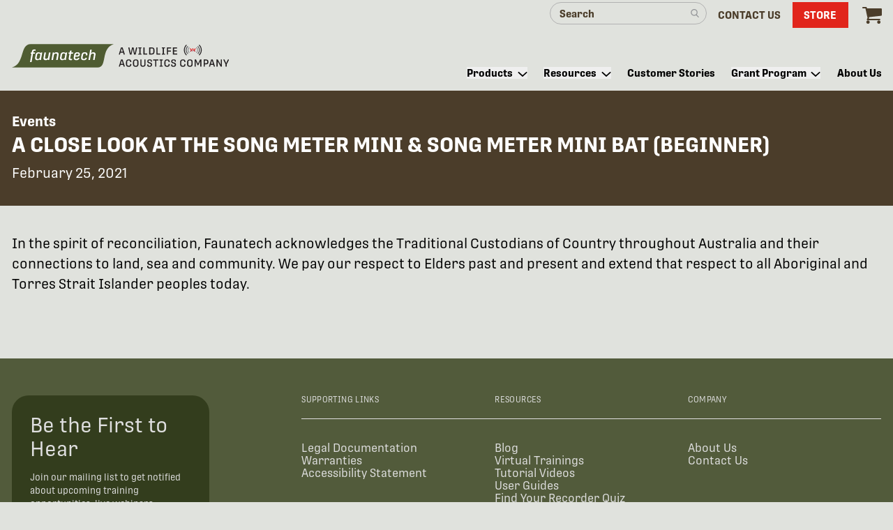

--- FILE ---
content_type: text/html; charset=UTF-8
request_url: https://www.faunatech.com.au/resources/events/a-close-look-at-the-song-meter-mini-song-meter-mini-bat-beginner-1
body_size: 11912
content:

<!DOCTYPE html>
<html lang="en-US" class="no-js no-webp">
<head>
      
  <!-- Google Tag Manager -->
  <script data-cookieconsent="ignore">(function(w,d,s,l,i){w[l]=w[l]||[];w[l].push({'gtm.start':
  new Date().getTime(),event:'gtm.js'});var f=d.getElementsByTagName(s)[0],
  j=d.createElement(s),dl=l!='dataLayer'?'&l='+l:'';j.async=true;j.src=
  'https://www.googletagmanager.com/gtm.js?id='+i+dl;f.parentNode.insertBefore(j,f);
  })(window,document,'script','dataLayer','GTM-KQ7GPV9');</script>
  <!-- End Google Tag Manager -->



    <meta charset="UTF-8">
    <meta name='viewport' content='initial-scale=1, viewport-fit=cover'>
    <meta http-equiv="X-UA-Compatible" content="ie=edge">
    <meta name='site_full_name' content='Faunatech'>
    <meta name='site_name' content='faunatech'>

    <link rel="alternate" href="https://www.faunatech.com.au/resources/events/a-close-look-at-the-song-meter-mini-song-meter-mini-bat-beginner-1?token=9MC9X2_LgeQcaIxwnUrwuIVG8zmuHIUm" hreflang="x-default"><link rel="alternate" href="https://www.faunatech.com.au/resources/events/a-close-look-at-the-song-meter-mini-song-meter-mini-bat-beginner-1?token=9MC9X2_LgeQcaIxwnUrwuIVG8zmuHIUm" hreflang="en-au"><link rel="alternate" href="https://www.wildlifeacoustics.com/resources/events/a-close-look-at-the-song-meter-mini-song-meter-mini-bat-beginner-1?token=9MC9X2_LgeQcaIxwnUrwuIVG8zmuHIUm" hreflang="en">

    <link rel="icon" type="image/png" href="/favicon-16x16.png" sizes="16x16">
    <link rel="icon" type="image/png" href="/favicon-32x32.png" sizes="32x32">
    <link rel="icon" type="image/png" href="/favicon-96x96.png" sizes="96x96">

            
    <script>!function(e,t){"function"==typeof define&&define.amd?define(t):"object"==typeof exports?module.exports=t():e.Cookie=t()}(this,function(){"use strict";function e(t,n,o){return void 0===n?e.get(t):void(null===n?e.remove(t):e.set(t,n,o))}function t(e){return e.replace(/[.*+?^$|[\](){}\\-]/g,"\\$&")}function n(e){var t="";for(var n in e)if(e.hasOwnProperty(n)){if("expires"===n){var r=e[n];"object"!=typeof r&&(r+="number"==typeof r?"D":"",r=o(r)),e[n]=r.toUTCString()}if("secure"===n){if(!e[n])continue;t+=";"+n}t+=";"+n+"="+e[n]}return e.hasOwnProperty("path")||(t+=";path=/"),t}function o(e){var t=new Date,n=e.charAt(e.length-1),o=parseInt(e,10);switch(n){case"Y":t.setFullYear(t.getFullYear()+o);break;case"M":t.setMonth(t.getMonth()+o);break;case"D":t.setDate(t.getDate()+o);break;case"h":t.setHours(t.getHours()+o);break;case"m":t.setMinutes(t.getMinutes()+o);break;case"s":t.setSeconds(t.getSeconds()+o);break;default:t=new Date(e)}return t}return e.enabled=function(){var t,n="__test_key";return document.cookie=n+"=1",t=!!document.cookie,t&&e.remove(n),t},e.get=function(e,n){if("string"!=typeof e||!e)return null;e="(?:^|; )"+t(e)+"(?:=([^;]*?))?(?:;|$)";var o=new RegExp(e),r=o.exec(document.cookie);return null!==r?n?r[1]:decodeURIComponent(r[1]):null},e.getRaw=function(t){return e.get(t,!0)},e.set=function(e,t,o,r){o!==!0&&(r=o,o=!1),r=n(r?r:{});var u=e+"="+(o?t:encodeURIComponent(t))+r;document.cookie=u},e.setRaw=function(t,n,o){e.set(t,n,!0,o)},e.remove=function(t){e.set(t,"a",{expires:new Date})},e});document.documentElement.className=document.documentElement.className.replace('no-js','js');function handleFirstTab(e){if(e.keyCode===9){document.body.classList.add('user-is-tabbing');window.removeEventListener('keydown',handleFirstTab);}}
window.addEventListener('keydown',handleFirstTab);</script>
        <link rel="preconnect" href="https://use.typekit.net" crossorigin />
    <link rel="preload" href="https://use.typekit.net/iry2aoa.css" as="style">
    <link rel="stylesheet" href="https://use.typekit.net/iry2aoa.css">
    <link rel="preconnect" href="https://fonts.googleapis.com">
    <link rel="preconnect" href="https://fonts.gstatic.com" crossorigin>

    <script type="module">!function(){const e=document.createElement("link").relList;if(!(e&&e.supports&&e.supports("modulepreload"))){for(const e of document.querySelectorAll('link[rel="modulepreload"]'))r(e);new MutationObserver((e=>{for(const o of e)if("childList"===o.type)for(const e of o.addedNodes)if("LINK"===e.tagName&&"modulepreload"===e.rel)r(e);else if(e.querySelectorAll)for(const o of e.querySelectorAll("link[rel=modulepreload]"))r(o)})).observe(document,{childList:!0,subtree:!0})}function r(e){if(e.ep)return;e.ep=!0;const r=function(e){const r={};return e.integrity&&(r.integrity=e.integrity),e.referrerpolicy&&(r.referrerPolicy=e.referrerpolicy),"use-credentials"===e.crossorigin?r.credentials="include":"anonymous"===e.crossorigin?r.credentials="omit":r.credentials="same-origin",r}(e);fetch(e.href,r)}}();</script>
<script type="module" src="/dist/assets/app-Clk3zTRP.js" crossorigin onload="e=new CustomEvent(&#039;vite-script-loaded&#039;, {detail:{path: &#039;src/js/app.js&#039;}});document.dispatchEvent(e);" data-cookieconsent="ignore"></script>
<link href="/dist/assets/app-DUM6Fhft.css" rel="stylesheet">

    
<title>A Close Look at the Song Meter Mini &amp; Song meter Mini Bat… | Faunatech</title><meta name="generator" content="SEOmatic">
<meta name="referrer" content="no-referrer-when-downgrade">
<meta name="robots" content="all">
<meta content="204515186315641" property="fb:profile_id">
<meta content="en_US" property="og:locale">
<meta content="Faunatech" property="og:site_name">
<meta content="website" property="og:type">
<meta content="https://www.faunatech.com.au/resources/events/a-close-look-at-the-song-meter-mini-song-meter-mini-bat-beginner-1" property="og:url">
<meta content="A Close Look at the Song Meter Mini &amp; Song meter Mini Bat (Beginner)" property="og:title">
<meta name="twitter:card" content="summary_large_image">
<meta name="twitter:site" content="@WildlifeAcoust">
<meta name="twitter:creator" content="@WildlifeAcoust">
<meta name="twitter:title" content="A Close Look at the Song Meter Mini &amp; Song meter Mini Bat (Beginner)">
<meta name="google-site-verification" content="8XxETnx2txQ5ItzbK58PF6TYSxbJ25DdJUZ7Uk3VJ7g">
<link href="https://www.faunatech.com.au/resources/events/a-close-look-at-the-song-meter-mini-song-meter-mini-bat-beginner-1" rel="canonical">
<link href="https://www.faunatech.com.au/" rel="home">
<link type="text/plain" href="https://www.faunatech.com.au/humans.txt" rel="author"></head>
<body id="top" class="bg-pearl">
    <div id="app">
        
                    

<site-header
    header_style="light"
    text_color="text-brown"
    logo_url="https://www.faunatech.com.au/"
    logo_alt="Faunatech Logo"
    logo_dark_src="https://www.faunatech.com.au/img/faunatech-logo-dark.svg?c=20260123151029"
    logo_light_src="https://www.faunatech.com.au/img/faunatech-logo-light.svg?c=20260123151029"
    :utility_nav='[{"url":"\/search","target":"_self","text":"Search our Site","mobileText":"Search","display":{"label":"Mobile Only","value":"mobileOnly","selected":true,"valid":true},"navHighlight":false},{"url":"https:\/\/www.faunatech.com.au\/contact-us","target":"_self","text":"Contact Us","mobileText":"","display":{"label":"Desktop + Mobile","value":"desktopMobile","selected":true,"valid":true},"navHighlight":false},{"url":"https:\/\/www.faunatech.com.au\/shop","target":"_self","text":"Store","mobileText":"","display":{"label":"Desktop + Mobile","value":"desktopMobile","selected":true,"valid":true},"navHighlight":true}]'
    :main_nav='[{"id":8,"parentId":null,"type":"navigationItem","url":"https:\/\/www.faunatech.com.au\/products","firstsegment":"products","target":"_self","text":"Products","level":1,"depth":3,"ctas":{"left":null,"right":{"type":"image","image":{"src":"https:\/\/www.faunatech.com.au\/uploads\/backgrounds\/_AUTOx300_fit_center-center_none\/SM-Mini2Family_0532.webp","retina":"https:\/\/www.faunatech.com.au\/uploads\/backgrounds\/_AUTOx600_fit_center-center_none\/SM-Mini2Family_0532.webp","webpSrcset":"\/imager\/backgroundimages\/262794\/SM-Mini2Family_0532_0d55a6684f31b460610ec67880226ca7.webp 1x, \/imager\/backgroundimages\/262794\/SM-Mini2Family_0532_b4fca59cd8ba755c762b8cd8a3158296.webp 2x","alt":"","caption":null},"heading":"Which Recorder Is Right For You?","imageLink":"https:\/\/v6p1g5puyzn.typeform.com\/to\/kyJlbWqG","imageLinkText":"Take Our Quiz"}},"children":[{"id":80147,"parentId":8,"type":"navigationItem","url":null,"firstsegment":null,"target":"_self","text":"Acoustic Wildlife Recorders","level":2,"depth":1,"ctas":{"left":null,"right":null},"children":[{"id":202631,"parentId":80147,"type":"navigationItem","url":"https:\/\/www.faunatech.com.au\/products\/song-meter-micro-2","firstsegment":"products","target":"_self","text":"Song Meter Micro 2","level":3,"depth":1,"ctas":{"left":null,"right":null},"children":[]},{"id":202627,"parentId":80147,"type":"navigationItem","url":"https:\/\/www.faunatech.com.au\/products\/song-meter-mini-2-aa","firstsegment":"products","target":"_self","text":"Song Meter Mini 2 AA","level":3,"depth":1,"ctas":{"left":null,"right":null},"children":[]},{"id":202629,"parentId":80147,"type":"navigationItem","url":"https:\/\/www.faunatech.com.au\/products\/song-meter-mini-2-li-ion","firstsegment":"products","target":"_self","text":"Song Meter Mini 2 Li-ion","level":3,"depth":1,"ctas":{"left":null,"right":null},"children":[]},{"id":17,"parentId":80147,"type":"navigationItem","url":"https:\/\/www.faunatech.com.au\/products\/song-meter-sm4","firstsegment":"products","target":"_self","text":"Song Meter SM4","level":3,"depth":1,"ctas":{"left":null,"right":null},"children":[]},{"id":283214,"parentId":80147,"type":"navigationItem","url":"https:\/\/www.faunatech.com.au\/products\/song-meter-sm5","firstsegment":"products","target":"_self","text":"Song Meter SM5","level":3,"depth":1,"ctas":{"left":null,"right":null},"children":[]}]},{"id":80153,"parentId":8,"type":"navigationItem","url":null,"firstsegment":null,"target":"_self","text":"Ultrasonic Wildlife Recorders","level":2,"depth":1,"ctas":{"left":null,"right":null},"children":[{"id":202633,"parentId":80153,"type":"navigationItem","url":"https:\/\/www.faunatech.com.au\/products\/song-meter-mini-2-bat-aa","firstsegment":"products","target":"_self","text":"Song Meter Mini Bat 2 AA","level":3,"depth":1,"ctas":{"left":null,"right":null},"children":[]},{"id":202635,"parentId":80153,"type":"navigationItem","url":"https:\/\/www.faunatech.com.au\/products\/song-meter-mini-bat-2-li-ion","firstsegment":"products","target":"_self","text":"Song Meter Mini Bat 2 Li-ion","level":3,"depth":1,"ctas":{"left":null,"right":null},"children":[]},{"id":20,"parentId":80153,"type":"navigationItem","url":"https:\/\/www.faunatech.com.au\/products\/song-meter-sm4bat","firstsegment":"products","target":"_self","text":"Song Meter SM4BAT FS","level":3,"depth":1,"ctas":{"left":null,"right":null},"children":[]},{"id":283216,"parentId":80153,"type":"navigationItem","url":"https:\/\/www.faunatech.com.au\/products\/song-meter-sm5bat","firstsegment":"products","target":"_self","text":"Song Meter SM5BAT","level":3,"depth":1,"ctas":{"left":null,"right":null},"children":[]},{"id":126712,"parentId":80153,"type":"navigationItem","url":"https:\/\/www.faunatech.com.au\/products\/echo-meter-touch-2","firstsegment":"products","target":"_self","text":"Echo Meter Touch 2","level":3,"depth":1,"ctas":{"left":null,"right":null},"children":[]},{"id":126716,"parentId":80153,"type":"navigationItem","url":"https:\/\/www.faunatech.com.au\/products\/echo-meter-touch-2-pro","firstsegment":"products","target":"_self","text":"Echo Meter Touch 2 PRO","level":3,"depth":1,"ctas":{"left":null,"right":null},"children":[]},{"id":182987,"parentId":80153,"type":"navigationItem","url":"https:\/\/landingpages.wildlifeacoustics.com\/smartsystem","firstsegment":"smartsystem","target":"_blank","text":"SMART System","level":3,"depth":1,"ctas":{"left":null,"right":null},"children":[]}]},{"id":80156,"parentId":8,"type":"navigationItem","url":null,"firstsegment":null,"target":"_self","text":"Kaleidoscope Analysis Software","level":2,"depth":1,"ctas":{"left":null,"right":null},"children":[{"id":29,"parentId":80156,"type":"navigationItem","url":"https:\/\/www.faunatech.com.au\/products\/kaleidoscope-pro","firstsegment":"products","target":"_self","text":"Kaleidoscope Pro","level":3,"depth":1,"ctas":{"left":null,"right":null},"children":[]}]},{"id":140832,"parentId":8,"type":"navigationItem","url":null,"firstsegment":null,"target":"_self","text":"Reconyx Professional Cameras","level":2,"depth":1,"ctas":{"left":null,"right":null},"children":[{"id":267165,"parentId":140832,"type":"navigationItem","url":"https:\/\/www.faunatech.com.au\/products\/hp4k","firstsegment":"products","target":"_self","text":"HyperFire 4K Professional Camera","level":3,"depth":1,"ctas":{"left":null,"right":null},"children":[]},{"id":272824,"parentId":140832,"type":"navigationItem","url":"https:\/\/www.faunatech.com.au\/products\/hp4ksm","firstsegment":"products","target":"_self","text":"HyperFire 4K Professional Small Mammal Camera","level":3,"depth":1,"ctas":{"left":null,"right":null},"children":[]},{"id":267167,"parentId":140832,"type":"navigationItem","url":"https:\/\/www.faunatech.com.au\/products\/hp4w","firstsegment":"products","target":"_self","text":"HyperFire 4K Professional White Flash Camera","level":3,"depth":1,"ctas":{"left":null,"right":null},"children":[]},{"id":272820,"parentId":140832,"type":"navigationItem","url":"https:\/\/www.faunatech.com.au\/products\/hp4ksm","firstsegment":"products","target":"_self","text":"HyperFire 4K Professional White Flash Small Mammal Camera","level":3,"depth":1,"ctas":{"left":null,"right":null},"children":[]},{"id":227733,"parentId":140832,"type":"navigationItem","url":"https:\/\/www.faunatech.com.au\/products\/hp2xsm","firstsegment":"products","target":"_self","text":"HP2XSM HyperFire 2 Professional Covert IR Small Mammal Camera","level":3,"depth":1,"ctas":{"left":null,"right":null},"children":[]}]},{"id":189055,"parentId":8,"type":"navigationItem","url":null,"firstsegment":null,"target":"_self","text":"Reconyx Economy Cameras","level":2,"depth":1,"ctas":{"left":null,"right":null},"children":[{"id":267070,"parentId":189055,"type":"navigationItem","url":"https:\/\/www.faunatech.com.au\/products\/hf4k","firstsegment":"products","target":"_self","text":"HyperFire 4K Ultra HD Trail Camera","level":3,"depth":1,"ctas":{"left":null,"right":null},"children":[]},{"id":140838,"parentId":189055,"type":"navigationItem","url":"https:\/\/www.faunatech.com.au\/products\/hf2xc","firstsegment":"products","target":"_self","text":"HF2XC Hyperfire Economy Covert Cellular Camera","level":3,"depth":1,"ctas":{"left":null,"right":null},"children":[]}]},{"id":254013,"parentId":8,"type":"ctaButton","url":"https:\/\/www.faunatech.com.au\/shop","firstsegment":"shop","target":"_self","text":"Shop All Products","level":2,"depth":1,"ctas":{"left":null,"right":null},"ctaButton":{"color":"red","outlined":false},"children":[]},{"id":254017,"parentId":8,"type":"ctaButton","url":"https:\/\/www.faunatech.com.au\/accessories","firstsegment":"accessories","target":"_self","text":"Accessories","level":2,"depth":1,"ctas":{"left":null,"right":null},"ctaButton":{"color":"red","outlined":true},"children":[]}]},{"id":35,"parentId":null,"type":"navigationItem","url":"https:\/\/www.faunatech.com.au\/resources","firstsegment":"resources","target":"_self","text":"Resources","level":1,"depth":2,"ctas":{"left":null,"right":null},"children":[{"id":6221,"parentId":35,"type":"navigationItem","url":"https:\/\/answers.wildlifeacoustics.com\/","firstsegment":"","target":"_blank","text":"Knowledge Base (User Guides & FAQs)","level":2,"depth":1,"ctas":{"left":null,"right":null},"children":[]},{"id":13982,"parentId":35,"type":"navigationItem","url":"\/account\/downloads","firstsegment":"account","target":"_self","text":"Downloads","level":2,"depth":1,"ctas":{"left":null,"right":null},"children":[]},{"id":6200,"parentId":35,"type":"navigationItem","url":"https:\/\/www.faunatech.com.au\/resources\/training-courses","firstsegment":"resources","target":"_self","text":"Training Courses and Webinars","level":2,"depth":1,"ctas":{"left":null,"right":null},"children":[]},{"id":6203,"parentId":35,"type":"navigationItem","url":"https:\/\/www.faunatech.com.au\/resources\/video-tutorials","firstsegment":"resources","target":"_self","text":"Video Tutorials","level":2,"depth":1,"ctas":{"left":null,"right":null},"children":[]},{"id":6206,"parentId":35,"type":"navigationItem","url":"https:\/\/www.faunatech.com.au\/resources\/bioacoustics","firstsegment":"resources","target":"_self","text":"Bioacoustics 101","level":2,"depth":1,"ctas":{"left":null,"right":null},"children":[]},{"id":6215,"parentId":35,"type":"navigationItem","url":"https:\/\/www.faunatech.com.au\/resources\/blog","firstsegment":"resources","target":"_self","text":"Blog","level":2,"depth":1,"ctas":{"left":null,"right":null},"children":[]},{"id":6212,"parentId":35,"type":"navigationItem","url":"https:\/\/www.faunatech.com.au\/resources\/news","firstsegment":"resources","target":"_self","text":"Newsroom","level":2,"depth":1,"ctas":{"left":null,"right":null},"children":[]},{"id":34135,"parentId":35,"type":"navigationItem","url":"\/release-notes","firstsegment":"release-notes","target":"_self","text":"Release Notes","level":2,"depth":1,"ctas":{"left":null,"right":null},"children":[]},{"id":6209,"parentId":35,"type":"navigationItem","url":"https:\/\/www.faunatech.com.au\/resources\/publications","firstsegment":"resources","target":"_self","text":"Publications","level":2,"depth":1,"ctas":{"left":null,"right":null},"children":[]}]},{"id":38,"parentId":null,"type":"navigationItem","url":"https:\/\/www.faunatech.com.au\/customer-stories","firstsegment":"customer-stories","target":"_self","text":"Customer Stories","level":1,"depth":1,"ctas":{"left":null,"right":null},"children":[]},{"id":41,"parentId":null,"type":"navigationItem","url":"https:\/\/www.faunatech.com.au\/grant-program","firstsegment":"grant-program","target":"_self","text":"Grant Program","level":1,"depth":2,"ctas":{"left":null,"right":null},"children":[{"id":30314,"parentId":41,"type":"navigationItem","url":"https:\/\/www.faunatech.com.au\/grant-program\/past-recipients","firstsegment":"grant-program","target":"_self","text":"Past Recipients","level":2,"depth":1,"ctas":{"left":null,"right":null},"children":[]}]},{"id":5,"parentId":null,"type":"navigationItem","url":"https:\/\/www.faunatech.com.au\/about-us","firstsegment":"about-us","target":"_self","text":"About Us","level":1,"depth":1,"ctas":{"left":null,"right":null},"children":[]}]'>
</site-header>
      
  
  
    
                
                
                                                            

  <simple-header
      background_color="brown"
      font_color="white"
      leading_heading="Events"
      leading_heading_url=""
      large_heading="A Close Look at the Song Meter Mini &amp; Song meter Mini Bat (Beginner)"
      :has_text="true"
      footnote=""
      logged_in_as=""
      large_heading_alignment="left"
  >
      <div>February 25, 2021<br></div>

  </simple-header>

                
                

            
        <div class="clearfix"></div>

    

      <div class="w-full md:w-1/2 lg:w-1/3 px-4 flex justify-center mx-auto">
      
  
    </div>
  
      
	<div class="container mx-auto py-12 px-5-safe">
		<p class="text-xl lg:text-2xl xl:text-3xl leading-loose">In the spirit of reconciliation, Faunatech acknowledges the Traditional Custodians of Country throughout Australia and their connections to land, sea and community. We pay our respect to Elders past and present and extend that respect to all Aboriginal and Torres Strait Islander peoples today.</p>
	</div>
    
      
<div class="site-footer print-hidden mt-16 w-full">
  <div class="w-full bg-olive py-16 text-center flex flex-col items-center">
    <div class="container lg:px-5-safe">
      <div class="flex flex-row flex-wrap gap-y-24 px-4 md:px-0">
                  <div class="w-full md:w-1/3 text-white md:pr-16 lg:pr-24 xl:pr-42">
            

    

                                                                                                                                                                                                                                                                                                                                                                                                                                                                                                                                                                                                                                                                                                                                                                                                                                                                                                                                                        
                        
<div id="mailinglist"></div>
<cta-subscribe
    heading="Be the First to Hear"
    :has_text="true"
    :has_thank_you_text="true"
    :countries='{"":"Country *","AUSTRALIA":"AUSTRALIA","AFGHANISTAN":"AFGHANISTAN","ALBANIA":"ALBANIA","ALGERIA":"ALGERIA","AMERICAN SAMOA":"AMERICAN SAMOA","ANDORRA":"ANDORRA","ANGOLA":"ANGOLA","ANGUILLA":"ANGUILLA","ANTIGUA AND BARBUDA":"ANTIGUA AND BARBUDA","ARGENTINA":"ARGENTINA","ARMENIA":"ARMENIA","ARUBA":"ARUBA","AUSTRIA":"AUSTRIA","AZERBAIJAN":"AZERBAIJAN","BAHAMAS":"BAHAMAS","BAHRAIN":"BAHRAIN","BANGLADESH":"BANGLADESH","BARBADOS":"BARBADOS","BELARUS":"BELARUS","BELGIUM":"BELGIUM","BELIZE":"BELIZE","BENIN":"BENIN","BERMUDA":"BERMUDA","BHUTAN":"BHUTAN","BOLIVIA":"BOLIVIA","BONAIRE, EUSTATIUS AND SABA":"BONAIRE, EUSTATIUS AND SABA","BOSNIA AND HERZEGOVINA":"BOSNIA AND HERZEGOVINA","BOTSWANA":"BOTSWANA","BRAZIL":"BRAZIL","BRITISH INDIAN OCEAN TERRITORY":"BRITISH INDIAN OCEAN TERRITORY","BRUNEI DARUSSALAM":"BRUNEI DARUSSALAM","BULGARIA":"BULGARIA","BURKINA FASO":"BURKINA FASO","BURUNDI":"BURUNDI","CABO VERDE (FORMERLY CAPE VERDE)":"CABO VERDE (FORMERLY CAPE VERDE)","CAMBODIA":"CAMBODIA","CAMEROON":"CAMEROON","CANADA":"CANADA","CAYMAN ISLANDS":"CAYMAN ISLANDS","CENTRAL AFRICAN REPUBLIC":"CENTRAL AFRICAN REPUBLIC","CHAD":"CHAD","CHILE":"CHILE","CHINA":"CHINA","COLOMBIA":"COLOMBIA","COMOROS":"COMOROS","CONGO (DEMOCRATIC REPUBLIC)":"CONGO (DEMOCRATIC REPUBLIC)","CONGO (REPUBLIC)":"CONGO (REPUBLIC)","COOK ISLANDS":"COOK ISLANDS","COSTA RICA":"COSTA RICA","COTE D\u0027IVOIRE":"COTE D\u0027IVOIRE","CROATIA":"CROATIA","CUBA":"CUBA","CURA\u00e7AO":"CURA\u00e7AO","CYPRUS":"CYPRUS","CZECHIA (CZECH REPUBLIC)":"CZECHIA (CZECH REPUBLIC)","DENMARK":"DENMARK","DJIBOUTI":"DJIBOUTI","DOMINICA":"DOMINICA","DOMINICAN REPUBLIC":"DOMINICAN REPUBLIC","ECUADOR":"ECUADOR","EGYPT":"EGYPT","EL SALVADOR":"EL SALVADOR","EQUATORIAL GUINEA":"EQUATORIAL GUINEA","ERITREA":"ERITREA","ESTONIA":"ESTONIA","ESWATINI":"ESWATINI","ETHIOPIA":"ETHIOPIA","FALKLAND ISLANDS (MALVINAS)":"FALKLAND ISLANDS (MALVINAS)","FAROE ISLANDS":"FAROE ISLANDS","FIJI":"FIJI","FINLAND":"FINLAND","FRANCE":"FRANCE","FRENCH GUIANA":"FRENCH GUIANA","FRENCH POLYNESIA":"FRENCH POLYNESIA","GABON":"GABON","GAMBIA\u00a0":"GAMBIA\u00a0","GEORGIA":"GEORGIA","GERMANY":"GERMANY","GHANA\u00a0":"GHANA\u00a0","GIBRALTAR":"GIBRALTAR","GREECE":"GREECE","GREENLAND":"GREENLAND","GRENADA":"GRENADA","GUADELOUPE":"GUADELOUPE","GUAM":"GUAM","GUATEMALA":"GUATEMALA","GUINEA":"GUINEA","GUINEA-BISSAU\u00a0":"GUINEA-BISSAU\u00a0","GUYANA":"GUYANA","HAITI":"HAITI","HOLY SEE\u00a0":"HOLY SEE\u00a0","HONDURAS\u00a0":"HONDURAS\u00a0","HONG KONG":"HONG KONG","HUNGARY":"HUNGARY","ICELAND":"ICELAND","INDIA":"INDIA","INDONESIA":"INDONESIA","IRAN":"IRAN","IRAQ":"IRAQ","IRELAND":"IRELAND","ISRAEL":"ISRAEL","ITALY":"ITALY","JAMAICA":"JAMAICA","JAPAN":"JAPAN","JORDAN\u00a0":"JORDAN\u00a0","KAZAKHSTAN":"KAZAKHSTAN","KENYA\u00a0":"KENYA\u00a0","KIRIBATI":"KIRIBATI","KOSOVO":"KOSOVO","KUWAIT":"KUWAIT","KYRGYZSTAN":"KYRGYZSTAN","LAOS":"LAOS","LATVIA":"LATVIA","LEBANON":"LEBANON","LESOTHO":"LESOTHO","LIBERIA":"LIBERIA","LIBYA":"LIBYA","LIECHTENSTEIN":"LIECHTENSTEIN","LITHUANIA\u00a0":"LITHUANIA\u00a0","LUXEMBOURG":"LUXEMBOURG","MACAO":"MACAO","MADAGASCAR":"MADAGASCAR","MALAWI":"MALAWI","MALAYSIA":"MALAYSIA","MALDIVES":"MALDIVES","MALI":"MALI","MALTA":"MALTA","MARSHALL ISLANDS":"MARSHALL ISLANDS","MARTINIQUE":"MARTINIQUE","MAURITANIA":"MAURITANIA","MAURITIUS":"MAURITIUS","MEXICO":"MEXICO","MICRONESIA":"MICRONESIA","MOLDOVA":"MOLDOVA","MONACO":"MONACO","MONGOLIA":"MONGOLIA","MONTENEGRO":"MONTENEGRO","MONTSERRAT":"MONTSERRAT","MOROCCO":"MOROCCO","MOZAMBIQUE":"MOZAMBIQUE","MYANMAR (BURMA)":"MYANMAR (BURMA)","NAMIBIA":"NAMIBIA","NAURU":"NAURU","NEPAL":"NEPAL","NETHERLANDS":"NETHERLANDS","NEW CALEDONIA":"NEW CALEDONIA","NEW ZEALAND":"NEW ZEALAND","NICARAGUA":"NICARAGUA","NIGERIA\u00a0":"NIGERIA\u00a0","NIGER\u00a0":"NIGER\u00a0","NIUE":"NIUE","NORTH KOREA":"NORTH KOREA","NORTH MACEDONIA":"NORTH MACEDONIA","NORTHERN MARIANA ISLANDS":"NORTHERN MARIANA ISLANDS","NORWAY":"NORWAY","OMAN\u00a0":"OMAN\u00a0","PAKISTAN":"PAKISTAN","PALAU":"PALAU","PANAMA\u00a0":"PANAMA\u00a0","PAPUA NEW GUINEA":"PAPUA NEW GUINEA","PARAGUAY\u00a0":"PARAGUAY\u00a0","PERU\u00a0":"PERU\u00a0","PHILIPPINES":"PHILIPPINES","PITCAIRN":"PITCAIRN","POLAND":"POLAND","PORTUGAL":"PORTUGAL","PUERTO RICO":"PUERTO RICO","QATAR\u00a0":"QATAR\u00a0","REUNION\u00a0":"REUNION\u00a0","ROMANIA":"ROMANIA","RUSSIAN FEDERATION":"RUSSIAN FEDERATION","RWANDA":"RWANDA","SAINT HELENA, ASCENSION AND TRISTAN DA CUNHA\u00a0":"SAINT HELENA, ASCENSION AND TRISTAN DA CUNHA\u00a0","SAINT KITTS AND NEVIS\u00a0":"SAINT KITTS AND NEVIS\u00a0","SAINT LUCIA\u00a0":"SAINT LUCIA\u00a0","SAINT MARTIN (FRENCH PART)\u00a0":"SAINT MARTIN (FRENCH PART)\u00a0","SAINT PIERRE AND MIQUELON\u00a0":"SAINT PIERRE AND MIQUELON\u00a0","SAINT VINCENT AND THE GRENADINES":"SAINT VINCENT AND THE GRENADINES","SAMOA":"SAMOA","SAO TOME AND PRINCIPE\u00a0":"SAO TOME AND PRINCIPE\u00a0","SAUDI ARABIA\u00a0":"SAUDI ARABIA\u00a0","SENEGAL\u00a0":"SENEGAL\u00a0","SERBIA":"SERBIA","SEYCHELLES\u00a0":"SEYCHELLES\u00a0","SIERRA LEONE":"SIERRA LEONE","SINGAPORE":"SINGAPORE","SLOVAK REPUBLIC (SLOVAKIA)":"SLOVAK REPUBLIC (SLOVAKIA)","SLOVENIA\u00a0":"SLOVENIA\u00a0","SOLOMON ISLANDS":"SOLOMON ISLANDS","SOMALIA\u00a0":"SOMALIA\u00a0","SOUTH AFRICA":"SOUTH AFRICA","SOUTH KOREA":"SOUTH KOREA","SPAIN":"SPAIN","SRI LANKA":"SRI LANKA","SUDAN":"SUDAN","SURINAME\u00a0":"SURINAME\u00a0","SWEDEN":"SWEDEN","SWITZERLAND":"SWITZERLAND","SYRIAN ARAB REPUBLIC":"SYRIAN ARAB REPUBLIC","TAIWAN":"TAIWAN","TAJIKISTAN\u00a0":"TAJIKISTAN\u00a0","TANZANIA\u00a0":"TANZANIA\u00a0","THAILAND":"THAILAND","TIMOR LESTE":"TIMOR LESTE","TOGO":"TOGO","TOKELAU":"TOKELAU","TONGA":"TONGA","TRINIDAD AND TOBAGO\u00a0":"TRINIDAD AND TOBAGO\u00a0","TUNISIA\u00a0":"TUNISIA\u00a0","TURKIYE":"TURKIYE","TURKMENISTAN":"TURKMENISTAN","TURKS AND\u00a0CAICOS\u00a0ISLANDS":"TURKS AND\u00a0CAICOS\u00a0ISLANDS","TUVALU":"TUVALU","UGANDA\u00a0":"UGANDA\u00a0","UKRAINE":"UKRAINE","UNITED ARAB EMIRATES\u00a0":"UNITED ARAB EMIRATES\u00a0","UNITED KINGDOM (INCLUDING NORTHERN IRELAND)":"UNITED KINGDOM (INCLUDING NORTHERN IRELAND)","UNITED STATES":"UNITED STATES","UNITED STATES MINOR OUTLYING ISLANDS":"UNITED STATES MINOR OUTLYING ISLANDS","URUGUAY\u00a0":"URUGUAY\u00a0","UZBEKISTAN\u00a0":"UZBEKISTAN\u00a0","VANUATU\u00a0":"VANUATU\u00a0","VENEZUELA, BOLIVARIAN REPUBLIC OF":"VENEZUELA, BOLIVARIAN REPUBLIC OF","VIETNAM":"VIETNAM","VIRGIN ISLANDS (BRITISH)":"VIRGIN ISLANDS (BRITISH)","VIRGIN ISLANDS (U.S.)\u00a0":"VIRGIN ISLANDS (U.S.)\u00a0","WALLIS AND FUTUNA":"WALLIS AND FUTUNA","YEMEN\u00a0":"YEMEN\u00a0","ZAMBIA":"ZAMBIA","ZIMBABWE":"ZIMBABWE"}'
    :org_types='{"":"Organization Type *","individual":"individual","for-profit":"for-profit","non-profit":"non-profit","government":"government","university":"university","k12":"k12"}'>
    <template v-slot:text><div><p>Join our mailing list to get notified about upcoming training opportunities, live webinars, quarterly grant offerings, product releases, and more.</p></div>
</template>
    <template v-slot:thanks><div><p>Thank you for signing up to our mailing list. </p>
<p>You can unsubscribe or change your email settings at any time by clicking "Manage Preferences" link at the bottom of any mailing list emails we send you. </p></div>
</template>
</cta-subscribe>
          </div>
                <div class="w-full md:flex-1 flex flex-col">
          <div class="w-full flex flex-row flex-wrap text-newGrey gap-y-16">
                          <div class="w-1/2 lg:w-1/3">
                <div class="pb-6 pr-6 border-b border-b-newGrey text-left text-xs md:text-sm tracking-wide uppercase">
                  <span>Supporting Links</span>
                </div>
                <ul class="pt-10 pr-6 text-left flex flex-col gap-y-3 text-xl md:text-2xl">
                                      <li><a href="https://www.faunatech.com.au/legal-documentation" target="_self" class="hover:underline cursor-pointer">Legal Documentation</a></li>
                                      <li><a href="https://www.faunatech.com.au/legal-documentation/warranties" target="_self" class="hover:underline cursor-pointer">Warranties</a></li>
                                      <li><a href="https://www.faunatech.com.au/legal-documentation/accessibility-statement" target="_self" class="hover:underline cursor-pointer">Accessibility Statement</a></li>
                                  </ul>
              </div>
                          <div class="w-1/2 lg:w-1/3">
                <div class="pb-6 pr-6 border-b border-b-newGrey text-left text-xs md:text-sm tracking-wide uppercase">
                  <span>Resources</span>
                </div>
                <ul class="pt-10 pr-6 text-left flex flex-col gap-y-3 text-xl md:text-2xl">
                                      <li><a href="https://www.faunatech.com.au/resources/blog" target="_self" class="hover:underline cursor-pointer">Blog</a></li>
                                      <li><a href="https://www.faunatech.com.au/resources/training-courses/virtual-community-training" target="_self" class="hover:underline cursor-pointer">Virtual Trainings</a></li>
                                      <li><a href="https://www.faunatech.com.au/resources/video-tutorials" target="_self" class="hover:underline cursor-pointer">Tutorial Videos </a></li>
                                      <li><a href="https://answers.wildlifeacoustics.com/" target="_blank" class="hover:underline cursor-pointer">User Guides</a></li>
                                      <li><a href="https://v6p1g5puyzn.typeform.com/to/kyJlbWqG" target="_blank" class="hover:underline cursor-pointer">Find Your Recorder Quiz</a></li>
                                  </ul>
              </div>
                          <div class="w-1/2 lg:w-1/3">
                <div class="pb-6 pr-6 border-b border-b-newGrey text-left text-xs md:text-sm tracking-wide uppercase">
                  <span>Company</span>
                </div>
                <ul class="pt-10 pr-6 text-left flex flex-col gap-y-3 text-xl md:text-2xl">
                                      <li><a href="https://www.faunatech.com.au/about-us" target="_self" class="hover:underline cursor-pointer">About Us</a></li>
                                      <li><a href="https://www.faunatech.com.au/contact-us" target="_self" class="hover:underline cursor-pointer">Contact Us</a></li>
                                  </ul>
              </div>
                      </div>
          <div class="md:hidden pt-16 w-full flex flex-col text-newGrey">
            <div class="pb-6 border-b border-b-newGrey text-left text-xs md:text-sm tracking-wide uppercase">
              <span>Social</span>
            </div>
            <div class="flex flex-row gap-x-4">
              <ul class="text-left flex flex-row flex-wrap gap-x-4 gap-y-3 pt-8">
                              <li>
                  
<a href="https://www.facebook.com/people/Faunatech/100088769413771/" target="__blank" class=" w-[40px] h-[40px] text-newGrey">
  <svg xmlns="http://www.w3.org/2000/svg"
    width="40"
    height="40"
    viewBox="0 0 21.34 21.34"
    aria-labelledby="facebook"
    role="presentation"
    class="border rounded-full p-2"
  >
    <title id="facebook" lang="en">facebook icon</title>
    <g fill="currentColor">
      <path 
  fill="currentColor"
  d="M13.7478 5.03266H15.4198V2.20461C14.6102 2.12043 13.7969 2.07887 12.983 2.0801C10.564 2.0801 8.90991 3.55638 8.90991 6.25992V8.58995H6.17969V11.7559H8.90991V19.8666H12.1826V11.7559H14.9039L15.313 8.58995H12.1826V6.57119C12.1826 5.6374 12.4316 5.03266 13.7478 5.03266Z"
/>
    </g>
  </svg>
</a>
                </li>
                              <li>
                  
<a href="https://www.instagram.com/faunatech_au/" target="__blank" class=" w-[40px] h-[40px] text-newGrey">
  <svg xmlns="http://www.w3.org/2000/svg"
    width="40"
    height="40"
    viewBox="0 0 21.34 21.34"
    aria-labelledby="instagram"
    role="presentation"
    class="border rounded-full p-2"
  >
    <title id="instagram" lang="en">instagram icon</title>
    <g fill="currentColor">
      <path
  fill="currentColor"
  d="M15.566 5.15714C15.355 5.15714 15.1486 5.21973 14.9731 5.33699C14.7976 5.45425 14.6609 5.62092 14.5801 5.81593C14.4993 6.01093 14.4782 6.22551 14.5194 6.43252C14.5605 6.63953 14.6622 6.82969 14.8114 6.97894C14.9607 7.12819 15.1508 7.22983 15.3578 7.271C15.5649 7.31218 15.7794 7.29105 15.9744 7.21028C16.1694 7.1295 16.3361 6.99272 16.4534 6.81722C16.5706 6.64172 16.6332 6.43539 16.6332 6.22432C16.6332 5.94129 16.5208 5.66984 16.3207 5.46971C16.1205 5.26957 15.8491 5.15714 15.566 5.15714ZM19.6569 7.3093C19.6396 6.57142 19.5014 5.84138 19.2478 5.14824C19.0217 4.55518 18.6698 4.01816 18.2162 3.57414C17.7759 3.1183 17.2376 2.76857 16.6421 2.55142C15.9508 2.2901 15.22 2.14874 14.4811 2.13344C13.5384 2.08008 13.236 2.08008 10.8171 2.08008C8.3981 2.08008 8.09573 2.08008 7.15305 2.13344C6.41416 2.14874 5.6833 2.2901 4.99199 2.55142C4.39764 2.77077 3.85983 3.1202 3.41789 3.57414C2.96205 4.01451 2.61232 4.55279 2.39517 5.14824C2.13385 5.83955 1.99249 6.57041 1.97719 7.3093C1.92383 8.25198 1.92383 8.55435 1.92383 10.9733C1.92383 13.3923 1.92383 13.6946 1.97719 14.6373C1.99249 15.3762 2.13385 16.1071 2.39517 16.7984C2.61232 17.3938 2.96205 17.9321 3.41789 18.3725C3.85983 18.8264 4.39764 19.1758 4.99199 19.3952C5.6833 19.6565 6.41416 19.7979 7.15305 19.8132C8.09573 19.8665 8.3981 19.8665 10.8171 19.8665C13.236 19.8665 13.5384 19.8665 14.4811 19.8132C15.22 19.7979 15.9508 19.6565 16.6421 19.3952C17.2376 19.178 17.7759 18.8283 18.2162 18.3725C18.6718 17.9301 19.024 17.3926 19.2478 16.7984C19.5014 16.1052 19.6396 15.3752 19.6569 14.6373C19.6569 13.6946 19.7103 13.3923 19.7103 10.9733C19.7103 8.55435 19.7103 8.25198 19.6569 7.3093ZM18.0561 14.5306C18.0497 15.0951 17.9474 15.6544 17.7538 16.1847C17.6118 16.5718 17.3837 16.9215 17.0868 17.2075C16.7983 17.5014 16.4493 17.729 16.0641 17.8745C15.5338 18.0681 14.9744 18.1703 14.4099 18.1768C13.5206 18.2213 13.1916 18.2302 10.8526 18.2302C8.51371 18.2302 8.18466 18.2302 7.29534 18.1768C6.70918 18.1878 6.12552 18.0975 5.57005 17.91C5.20168 17.7571 4.86869 17.5301 4.5918 17.243C4.29662 16.9573 4.0714 16.6073 3.9337 16.2203C3.71658 15.6824 3.59615 15.1104 3.57797 14.5306C3.57797 13.6413 3.52461 13.3122 3.52461 10.9733C3.52461 8.63439 3.52461 8.30534 3.57797 7.41602C3.58195 6.83889 3.68731 6.26696 3.88923 5.7263C4.04579 5.35093 4.28611 5.01632 4.5918 4.74805C4.86199 4.44227 5.1959 4.19942 5.57005 4.03659C6.11214 3.84098 6.68348 3.73874 7.25977 3.73422C8.14909 3.73422 8.47814 3.68086 10.8171 3.68086C13.156 3.68086 13.485 3.68086 14.3743 3.73422C14.9389 3.74069 15.4982 3.84294 16.0285 4.03659C16.4326 4.18657 16.7953 4.43042 17.0868 4.74805C17.3782 5.02123 17.6059 5.35522 17.7538 5.7263C17.9514 6.26784 18.0537 6.83954 18.0561 7.41602C18.1006 8.30534 18.1095 8.63439 18.1095 10.9733C18.1095 13.3122 18.1006 13.6413 18.0561 14.5306ZM10.8171 6.41108C9.91511 6.41284 9.03393 6.6819 8.28485 7.18427C7.53576 7.68665 6.9524 8.39978 6.60846 9.23357C6.26451 10.0674 6.17544 10.9844 6.35247 11.8688C6.52951 12.7532 6.96472 13.5653 7.60311 14.2024C8.2415 14.8396 9.05443 15.2732 9.93917 15.4485C10.8239 15.6238 11.7408 15.533 12.5739 15.1874C13.407 14.8418 14.119 14.2571 14.6199 13.507C15.1208 12.757 15.3882 11.8753 15.3882 10.9733C15.3894 10.3731 15.2719 9.7786 15.0424 9.22397C14.813 8.66934 14.4762 8.16555 14.0514 7.74155C13.6266 7.31756 13.1221 6.98174 12.5671 6.75341C12.012 6.52507 11.4173 6.40873 10.8171 6.41108ZM10.8171 13.9348C10.2313 13.9348 9.65877 13.7611 9.17177 13.4357C8.68476 13.1103 8.30518 12.6477 8.08104 12.1066C7.85689 11.5655 7.79825 10.97 7.91252 10.3956C8.02678 9.82109 8.30883 9.29341 8.723 8.87925C9.13716 8.46508 9.66484 8.18303 10.2393 8.06877C10.8138 7.9545 11.4092 8.01314 11.9504 8.23729C12.4915 8.46143 12.954 8.84101 13.2794 9.32802C13.6048 9.81502 13.7785 10.3876 13.7785 10.9733C13.7785 11.3622 13.7019 11.7473 13.5531 12.1066C13.4043 12.4659 13.1861 12.7924 12.9111 13.0674C12.6361 13.3424 12.3097 13.5605 11.9504 13.7093C11.5911 13.8582 11.206 13.9348 10.8171 13.9348Z"
/>
    </g>
  </svg>
</a>
                </li>
                            </ul>
            </div>
          </div>
          <div class="w-full flex-1 flex flex-row items-end">
            <div class="w-full md:w-3/5 mt-8 flex flex-col pr-4 gap-y-10">
              <img src="/img/faunatech-logo-light.svg?c=20260123150206" alt="logo" class="w-48 text-red">
              <div class="flex flex-row flex-wrap gap-x-8 gap-y-10">
                              </div>
            </div>
            <div class="hidden md:w-2/5 md:flex md:flex-row md:justify-between items-end">
              <div class="w-32 h-32 lg:w-42 lg:h-42 flex flex-row flex-wrap justify-start items-end gap-x-4">
                                  
<a href="https://www.facebook.com/people/Faunatech/100088769413771/" target="__blank" class=" w-[18px] h-[18px] text-newGrey">
  <svg xmlns="http://www.w3.org/2000/svg"
    width="18"
    height="18"
    viewBox="0 0 21.34 21.34"
    aria-labelledby="facebook"
    role="presentation"
    class="w-12 h-12 lg:w-16 lg:h-16 border rounded-full p-3 text-newGrey-darker hover:text-white"
  >
    <title id="facebook" lang="en">facebook icon</title>
    <g fill="currentColor">
      <path 
  fill="currentColor"
  d="M13.7478 5.03266H15.4198V2.20461C14.6102 2.12043 13.7969 2.07887 12.983 2.0801C10.564 2.0801 8.90991 3.55638 8.90991 6.25992V8.58995H6.17969V11.7559H8.90991V19.8666H12.1826V11.7559H14.9039L15.313 8.58995H12.1826V6.57119C12.1826 5.6374 12.4316 5.03266 13.7478 5.03266Z"
/>
    </g>
  </svg>
</a>
                                  
<a href="https://www.instagram.com/faunatech_au/" target="__blank" class=" w-[18px] h-[18px] text-newGrey">
  <svg xmlns="http://www.w3.org/2000/svg"
    width="18"
    height="18"
    viewBox="0 0 21.34 21.34"
    aria-labelledby="instagram"
    role="presentation"
    class="w-12 h-12 lg:w-16 lg:h-16 border rounded-full p-3 text-newGrey-darker hover:text-white"
  >
    <title id="instagram" lang="en">instagram icon</title>
    <g fill="currentColor">
      <path
  fill="currentColor"
  d="M15.566 5.15714C15.355 5.15714 15.1486 5.21973 14.9731 5.33699C14.7976 5.45425 14.6609 5.62092 14.5801 5.81593C14.4993 6.01093 14.4782 6.22551 14.5194 6.43252C14.5605 6.63953 14.6622 6.82969 14.8114 6.97894C14.9607 7.12819 15.1508 7.22983 15.3578 7.271C15.5649 7.31218 15.7794 7.29105 15.9744 7.21028C16.1694 7.1295 16.3361 6.99272 16.4534 6.81722C16.5706 6.64172 16.6332 6.43539 16.6332 6.22432C16.6332 5.94129 16.5208 5.66984 16.3207 5.46971C16.1205 5.26957 15.8491 5.15714 15.566 5.15714ZM19.6569 7.3093C19.6396 6.57142 19.5014 5.84138 19.2478 5.14824C19.0217 4.55518 18.6698 4.01816 18.2162 3.57414C17.7759 3.1183 17.2376 2.76857 16.6421 2.55142C15.9508 2.2901 15.22 2.14874 14.4811 2.13344C13.5384 2.08008 13.236 2.08008 10.8171 2.08008C8.3981 2.08008 8.09573 2.08008 7.15305 2.13344C6.41416 2.14874 5.6833 2.2901 4.99199 2.55142C4.39764 2.77077 3.85983 3.1202 3.41789 3.57414C2.96205 4.01451 2.61232 4.55279 2.39517 5.14824C2.13385 5.83955 1.99249 6.57041 1.97719 7.3093C1.92383 8.25198 1.92383 8.55435 1.92383 10.9733C1.92383 13.3923 1.92383 13.6946 1.97719 14.6373C1.99249 15.3762 2.13385 16.1071 2.39517 16.7984C2.61232 17.3938 2.96205 17.9321 3.41789 18.3725C3.85983 18.8264 4.39764 19.1758 4.99199 19.3952C5.6833 19.6565 6.41416 19.7979 7.15305 19.8132C8.09573 19.8665 8.3981 19.8665 10.8171 19.8665C13.236 19.8665 13.5384 19.8665 14.4811 19.8132C15.22 19.7979 15.9508 19.6565 16.6421 19.3952C17.2376 19.178 17.7759 18.8283 18.2162 18.3725C18.6718 17.9301 19.024 17.3926 19.2478 16.7984C19.5014 16.1052 19.6396 15.3752 19.6569 14.6373C19.6569 13.6946 19.7103 13.3923 19.7103 10.9733C19.7103 8.55435 19.7103 8.25198 19.6569 7.3093ZM18.0561 14.5306C18.0497 15.0951 17.9474 15.6544 17.7538 16.1847C17.6118 16.5718 17.3837 16.9215 17.0868 17.2075C16.7983 17.5014 16.4493 17.729 16.0641 17.8745C15.5338 18.0681 14.9744 18.1703 14.4099 18.1768C13.5206 18.2213 13.1916 18.2302 10.8526 18.2302C8.51371 18.2302 8.18466 18.2302 7.29534 18.1768C6.70918 18.1878 6.12552 18.0975 5.57005 17.91C5.20168 17.7571 4.86869 17.5301 4.5918 17.243C4.29662 16.9573 4.0714 16.6073 3.9337 16.2203C3.71658 15.6824 3.59615 15.1104 3.57797 14.5306C3.57797 13.6413 3.52461 13.3122 3.52461 10.9733C3.52461 8.63439 3.52461 8.30534 3.57797 7.41602C3.58195 6.83889 3.68731 6.26696 3.88923 5.7263C4.04579 5.35093 4.28611 5.01632 4.5918 4.74805C4.86199 4.44227 5.1959 4.19942 5.57005 4.03659C6.11214 3.84098 6.68348 3.73874 7.25977 3.73422C8.14909 3.73422 8.47814 3.68086 10.8171 3.68086C13.156 3.68086 13.485 3.68086 14.3743 3.73422C14.9389 3.74069 15.4982 3.84294 16.0285 4.03659C16.4326 4.18657 16.7953 4.43042 17.0868 4.74805C17.3782 5.02123 17.6059 5.35522 17.7538 5.7263C17.9514 6.26784 18.0537 6.83954 18.0561 7.41602C18.1006 8.30534 18.1095 8.63439 18.1095 10.9733C18.1095 13.3122 18.1006 13.6413 18.0561 14.5306ZM10.8171 6.41108C9.91511 6.41284 9.03393 6.6819 8.28485 7.18427C7.53576 7.68665 6.9524 8.39978 6.60846 9.23357C6.26451 10.0674 6.17544 10.9844 6.35247 11.8688C6.52951 12.7532 6.96472 13.5653 7.60311 14.2024C8.2415 14.8396 9.05443 15.2732 9.93917 15.4485C10.8239 15.6238 11.7408 15.533 12.5739 15.1874C13.407 14.8418 14.119 14.2571 14.6199 13.507C15.1208 12.757 15.3882 11.8753 15.3882 10.9733C15.3894 10.3731 15.2719 9.7786 15.0424 9.22397C14.813 8.66934 14.4762 8.16555 14.0514 7.74155C13.6266 7.31756 13.1221 6.98174 12.5671 6.75341C12.012 6.52507 11.4173 6.40873 10.8171 6.41108ZM10.8171 13.9348C10.2313 13.9348 9.65877 13.7611 9.17177 13.4357C8.68476 13.1103 8.30518 12.6477 8.08104 12.1066C7.85689 11.5655 7.79825 10.97 7.91252 10.3956C8.02678 9.82109 8.30883 9.29341 8.723 8.87925C9.13716 8.46508 9.66484 8.18303 10.2393 8.06877C10.8138 7.9545 11.4092 8.01314 11.9504 8.23729C12.4915 8.46143 12.954 8.84101 13.2794 9.32802C13.6048 9.81502 13.7785 10.3876 13.7785 10.9733C13.7785 11.3622 13.7019 11.7473 13.5531 12.1066C13.4043 12.4659 13.1861 12.7924 12.9111 13.0674C12.6361 13.3424 12.3097 13.5605 11.9504 13.7093C11.5911 13.8582 11.206 13.9348 10.8171 13.9348Z"
/>
    </g>
  </svg>
</a>
                              </div>
              <div>
                <button aria-label="Scroll to top" onclick="window.scrollTo(0, 0)">
                  <svg class="text-newGrey-darker hover:text-white border rounded-full p-6 lg:p-12 w-24 h-24 lg:w-32 lg:h-32" viewBox="0 0 35 45" fill="currentColor" xmlns="http://www.w3.org/2000/svg">
                    <path d="M17.6712 2.33618L17.6712 45.0062M17.6712 2.33618L1.66992 18.3374M17.6712 2.33618L33.6724 18.3374" stroke="currentColor" stroke-width="2.66688"/>
                  </svg>
                </button>
              </div>
            </div>
          </div>
        </div>
      </div>
    </div>
  </div>
  <div class="w-full bg-olive-lighter px-4 md:px-0">
    <div class="container mx-auto py-8 flex flex-row justify-between flex-wrap gap-y-8 text-newGrey-darker text-sm">
      <div>@ Faunatech 2024</div>
      <ul class="flex flex-row flex-wrap gap-x-6 gap-y-8">
                  <li>
            <a class="hover:text-white" href="https://www.faunatech.com.au/privacy-policy" target="_self" aria-label="Privacy Policy" aria-title="Privacy Policy">Privacy Policy</a>
          </li>
                  <li>
            <a class="hover:text-white" href="https://www.faunatech.com.au/legal-documentation/terms-of-use" target="_self" aria-label="Terms of Use" aria-title="Terms of Use">Terms of Use</a>
          </li>
                  <li>
            <a class="hover:text-white" href="https://www.faunatech.com.au/legal-documentation/warranties" target="_self" aria-label="Warranties" aria-title="Warranties">Warranties</a>
          </li>
              </ul>
    </div>
  </div>
</div>
          <cart-overlay></cart-overlay>
    </div>
                    
<script type="application/ld+json">{"@context":"http://schema.org","@graph":[{"@type":"WebPage","author":{"@id":"https://www.faunatech.com.au/#identity"},"copyrightHolder":{"@id":"https://www.faunatech.com.au/#identity"},"copyrightYear":"2021","creator":{"@id":"#creator"},"dateCreated":"2021-01-16T15:19:35-05:00","dateModified":"2021-01-16T15:19:35-05:00","datePublished":"2021-01-16T15:17:00-05:00","headline":"A Close Look at the Song Meter Mini & Song meter Mini Bat (Beginner)","inLanguage":"en-us","mainEntityOfPage":"https://www.faunatech.com.au/resources/events/a-close-look-at-the-song-meter-mini-song-meter-mini-bat-beginner-1","name":"A Close Look at the Song Meter Mini & Song meter Mini Bat (Beginner)","publisher":{"@id":"#creator"},"url":"https://www.faunatech.com.au/resources/events/a-close-look-at-the-song-meter-mini-song-meter-mini-bat-beginner-1"},{"@id":"https://www.faunatech.com.au/#identity","@type":"Corporation","address":{"@type":"PostalAddress","addressCountry":"AU","addressLocality":"Rydalmere","addressRegion":"NSW","postalCode":"2116","streetAddress":"6/269 Victoria Road"},"description":"Faunatech was established in 1991 with the primary objective to design and produce innovative and high quality field equipment for wildlife researchers.  We supply high quality, field appropriate equipment for wildlife research backed by our expertise in a broad range of manufacturing technologies and knowledgeable appreciation of wildlife welfare issues, field logistics, and necessary robustness and ease of use.","email":"sales2026@faunatech.com.au","name":"Faunatech","telephone":"(02) 8005 5343","url":"https://www.faunatech.com.au/"},{"@id":"#creator","@type":"Organization"},{"@type":"BreadcrumbList","description":"Breadcrumbs list","itemListElement":[{"@type":"ListItem","item":"https://www.faunatech.com.au/","name":"Homepage","position":1},{"@type":"ListItem","item":"https://www.faunatech.com.au/resources","name":"Resources","position":2},{"@type":"ListItem","item":"https://www.faunatech.com.au/resources/events/a-close-look-at-the-song-meter-mini-song-meter-mini-bat-beginner-1","name":"A Close Look at the Song Meter Mini & Song meter Mini Bat (Beginner)","position":3}],"name":"Breadcrumbs"}]}</script></body>
</html>
<!-- Cached by Blitz on 2026-01-23T15:10:30-05:00 --><!-- Served by Blitz on 2026-01-24T10:49:56-05:00 -->

--- FILE ---
content_type: application/javascript
request_url: https://www.faunatech.com.au/dist/assets/BaseHeading-DVw9dkO8.js
body_size: 503
content:
import{o as t,q as s,i as u,a,p as c,n as o,d as l,s as x}from"./app-Clk3zTRP.js";import{_ as d}from"./_plugin-vue_export-helper-DlAUqK2U.js";const i={props:["size","color","text","uppercase","centered","class_names","url","target","hover_color","cursive","type","label_for"],computed:{sizeClass(){switch(this.size){case"h1":return"text-4xl lg:text-5xl xl:text-6xl";case"h3":return"text-xl lg:text-2xl";case"h4":return"text-lg md:text-xl";default:return"text-2hxl xl:text-3xl"}}}},f=["href","target"],_={key:1};function h(r,m,e,v,g,n){return e.text!==""?(t(),s(x(e.type!=="label"?e.size:"label"),{key:0,for:e.label_for,class:o([e.cursive?"font-cursive":"font-bold",e.uppercase?"uppercase":"",e.centered?"text-center":"",n.sizeClass,e.color?"text-"+e.color:"text-brown",e.class_names])},{default:u(()=>[e.url!==void 0&&e.url!==""?(t(),a("a",{key:0,href:e.url,target:e.target?e.target:null,class:o(["tr-color",e.color?"text-"+e.color:"text-brown",e.url?e.hover_color?`hover:text-${e.hover_color}`:`hover:text-${e.color}-hover`:""])},[c(r.$slots,"default")],10,f)):l("",!0),e.url===void 0||e.url===""?(t(),a("span",_,[c(r.$slots,"default")])):l("",!0)],void 0,!0),_:3},8,["for","class"])):l("",!0)}const y=d(i,[["render",h]]);export{y as default};


--- FILE ---
content_type: application/javascript
request_url: https://www.faunatech.com.au/dist/assets/CartOverlay-BcLwu_vD.js
body_size: 1406
content:
const __vite__mapDeps=(i,m=__vite__mapDeps,d=(m.f||(m.f=["assets/BaseIcon-DUTRwofC.js","assets/app-Clk3zTRP.js","assets/app-DUM6Fhft.css","assets/_plugin-vue_export-helper-DlAUqK2U.js","assets/BaseIcon-Cvu4Reeu.css","assets/IconX-px0ka0Oj.js","assets/CartOverlayLineItems-B6823AVn.js","assets/CartOverlayAddonItems-pRL6u8pO.js"])))=>i.map(i=>d[i]);
import{c as m,u as y,f as e,o as r,a,b as s,w as p,e as u,i as k,n as v,q as w,t as x,d as n,g as C,N as L,j as l,_ as d}from"./app-Clk3zTRP.js";const I={key:0,class:"fixed inset-0 flex flex-row z-[1000]"},E={class:"h-full w-full md:w-148 p-8 bg-grey-pure sticky flex flex-col"},G={class:"w-full flex flex-row justify-between items-center pb-8"},P={key:0,class:"text-lg transition flex-1 flex flex-row justify-center items-center"},S={key:1},A={key:1,class:"text-lg"},O={key:0,class:"mt-8 bg-newGrey rounded-xl overflow-y-auto"},V={class:"sticky top-0 bg-newGrey pt-8 pb-4 px-8 text-xl uppercase border-b border-newGrey-darker"},D={key:0,class:"pb-8"},R={class:"min-h-[250px] pt-4 flex flex-col justify-end gap-y-8"},j={key:0,class:"flex flex-col gap-y-1"},B={class:"flex flex-row text-newGrey-darkest justify-between"},H={class:"text-newGrey-darkest text-lg font-bold"},N={class:"flex flex-col gap-y-4"},T={key:0,href:"/shop/checkout/shipping",class:"text-center rounded-full border border-black bg-black hover:bg-white text-white hover:text-black transition uppercase font-bold px-6 py-4"},Y={key:1,href:"/shop/checkout/shipping",class:"text-center rounded-full border border-black bg-black hover:bg-white text-white hover:text-black transition uppercase font-bold px-6 py-4"},M={__name:"CartOverlay",setup(q){const f=l(()=>d(()=>import("./BaseIcon-DUTRwofC.js"),__vite__mapDeps([0,1,2,3,4]))),_=l(()=>d(()=>import("./IconX-px0ka0Oj.js"),__vite__mapDeps([5,1,2,3]))),b=l(()=>d(()=>import("./CartOverlayLineItems-B6823AVn.js"),__vite__mapDeps([6,1,2]))),g=l(()=>d(()=>import("./CartOverlayAddonItems-pRL6u8pO.js"),__vite__mapDeps([7,1,2]))),h=m(()=>{var c,o;return((o=(c=t.cartDetails)==null?void 0:c.recommendedProducts)==null?void 0:o.length)>0}),t=y();return(c,o)=>e(t).showCart?(r(),a("div",I,[s("div",{onClick:o[0]||(o[0]=p((...i)=>e(t).toggleCart&&e(t).toggleCart(...i),["prevent"])),class:"hidden md:block md:flex-1 bg-black opacity-50"}),s("div",E,[s("div",G,[o[3]||(o[3]=s("p",{class:"text-3xl font-bold uppercase"},"Your cart",-1)),s("button",{onClick:o[1]||(o[1]=p((...i)=>e(t).toggleCart&&e(t).toggleCart(...i),["prevent"])),class:"text-black"},[u(e(f),{"icon-name":"x",width:"10",height:"10",viewbox:"0 0 23 23"},{default:k(()=>[u(e(_))],void 0,!0),_:1})])]),s("div",{class:v(`${e(t).addedToCartProductCode?"h-[240px] min-h-[240px]":"h-[190px] min-h-[190px]"} grow pt-8 overflow-y-auto border-t border-newGrey`)},[e(t).isCartLoading?(r(),a("div",P,o[4]||(o[4]=[s("span",null,"Your cart is loading ...",-1)]))):(r(),a("div",S,[e(t).cartHasLineItems?(r(),w(e(b),{key:0})):(r(),a("span",A,"Your cart is empty"))]))],2),h.value?(r(),a("div",O,[s("div",V,x(e(t).isCartLoading?"Loading recommendations ...":"Recommended Addons"),1),e(t).isCartLoading?n("",!0):(r(),a("div",D,[u(e(g))]))])):n("",!0),s("div",R,[e(t).cartHasLineItems?(r(),a("div",j,[o[6]||(o[6]=s("p",{class:"text-lg text-newGrey-darkest uppercase font-bold"},"Subtotal",-1)),s("div",B,[o[5]||(o[5]=s("span",{class:"text-newGrey-dark"},"Shipping & taxes calculated at checkout",-1)),s("span",H,x(e(C)(e(t).cart.subtotal)),1)])])):n("",!0),s("div",N,[s("button",{onClick:o[2]||(o[2]=p((...i)=>e(t).toggleCart&&e(t).toggleCart(...i),["prevent"])),class:"text-center rounded-full border border-black bg-white hover:bg-newGrey transition uppercase font-bold px-6 py-4"}," Continue Shopping "),e(L)()==="wildlifeacoustics"&&e(t).cartHasLineItems?(r(),a("a",T,"Create a quote")):n("",!0),e(t).cartHasLineItems?(r(),a("a",Y,"Checkout")):n("",!0)])])])])):n("",!0)}};export{M as default};


--- FILE ---
content_type: application/javascript
request_url: https://www.faunatech.com.au/dist/assets/IconCart-BlIib3-F.js
body_size: 463
content:
import{o as n,a as r,b as c}from"./app-Clk3zTRP.js";import{_ as l}from"./_plugin-vue_export-helper-DlAUqK2U.js";const o={};function t(e,s){return n(),r("g",null,s[0]||(s[0]=[c("path",{fill:"currentColor",d:`M23.7,21.3c-0.6,0-1.2,0.2-1.7,0.7s-0.7,1-0.7,1.7s0.2,1.2,0.7,1.7s1,0.7,1.7,0.7c0.6,0,1.2-0.2,1.7-0.7s0.7-1,0.7-1.7
        s-0.2-1.2-0.7-1.7C24.9,21.5,24.3,21.3,23.7,21.3z`},null,-1),c("path",{fill:"currentColor",d:`M27.7,4.4c-0.2-0.2-0.5-0.3-0.8-0.3H6.7c0-0.1,0-0.2-0.1-0.4c0-0.2-0.1-0.4-0.1-0.5S6.4,2.9,6.4,2.8c0-0.3-0.1-0.4-0.2-0.5
        C6.1,2.2,6,2.1,5.9,2C5.7,2,5.6,1.9,5.4,1.9H1.1C0.8,1.9,0.5,2,0.3,2.2C0.1,2.5,0,2.7,0,3s0.1,0.5,0.3,0.8C0.5,4,0.8,4.1,1.1,4.1
        h3.4l3,13.7c0,0-0.1,0.3-0.3,0.6c-0.2,0.4-0.4,0.7-0.5,1s-0.2,0.5-0.2,0.7c0,0.3,0.1,0.5,0.3,0.8C7,21,7.2,21.1,7.5,21.1h17.2
        c0.3,0,0.5-0.1,0.8-0.3c0.2-0.2,0.3-0.5,0.3-0.8s-0.1-0.5-0.3-0.8c-0.2-0.2-0.5-0.3-0.8-0.3H9.3c0.3-0.5,0.4-0.9,0.4-1.1
        c0-0.1,0-0.2,0-0.4c0-0.1-0.1-0.3-0.1-0.4c0-0.2-0.1-0.3-0.1-0.4l17.6-2c0.3,0,0.5-0.2,0.7-0.4s0.3-0.4,0.3-0.7V5.1
        C28,4.8,27.9,4.6,27.7,4.4z`},null,-1),c("path",{fill:"currentColor",d:`M8.2,21.3c-0.6,0-1.2,0.2-1.7,0.7s-0.7,1-0.7,1.7s0.2,1.2,0.7,1.7s1,0.7,1.7,0.7s1.2-0.2,1.7-0.7s0.7-1,0.7-1.7
        s-0.2-1.2-0.7-1.7S8.8,21.3,8.2,21.3z`},null,-1)]))}const f=l(o,[["render",t]]);export{f as default};


--- FILE ---
content_type: application/javascript
request_url: https://www.faunatech.com.au/dist/assets/BaseRichText-BjQXVWLr.js
body_size: 737
content:
import{o as s,a,p as i,n}from"./app-Clk3zTRP.js";import{_ as r}from"./_plugin-vue_export-helper-DlAUqK2U.js";const x={props:["size","class_names","link_style"],computed:{textClasses(){let e="";return this.size==="largest"?e+="leading-normal text-2xl lg:text-6xl":this.size==="larger"?e+="leading-normal text-xl lg:text-3xl":this.size==="small"?e+="leading-normal text-lg lg:text-xl":this.size==="smallAlt"?e+="leading-normal text-lg xl:text-xl":this.size==="smaller"?e+="leading-normal text-base lg:text-lg":this.size==="tiny"?e+="leading-compact text-sm":e+="leading-normal text-lg lg:text-xl xl:text-2xl",this.link_style==="red"&&(e+=" red-text-links"),e}}};function o(e,d,t,c,m,l){return s(),a("div",{class:n(["rich-text",l.textClasses,t.class_names])},[i(e.$slots,"default",{},void 0,!0)],2)}const _=r(x,[["render",o],["__scopeId","data-v-6940d832"]]);export{_ as default};


--- FILE ---
content_type: image/svg+xml
request_url: https://www.faunatech.com.au/img/faunatech-logo-dark.svg?c=20260123151029
body_size: 2748
content:
<?xml version="1.0" encoding="UTF-8"?><svg id="Layer_1" xmlns="http://www.w3.org/2000/svg" viewBox="0 0 307.39 33.01"><defs><style>.cls-1{fill:#fff;}.cls-2{fill:#939598;}.cls-3{fill:#e12827;}.cls-4{fill:#aa1f2e;}.cls-5{fill:#231f20;}.cls-6{fill:#58595b;}.cls-7{fill:#4f5c32;}</style></defs><g><g><g><path class="cls-6" d="M248.87,13.93c-.16,0-.32-.06-.44-.18-1.44-1.44-2.23-3.35-2.23-5.39s.79-3.95,2.23-5.39c.25-.25,.64-.25,.89,0,.25,.25,.25,.64,0,.89-1.2,1.2-1.86,2.8-1.86,4.5s.66,3.3,1.86,4.5c.25,.25,.25,.64,0,.89-.12,.12-.28,.18-.44,.18Z"/><path class="cls-2" d="M250.95,12.54c-.16,0-.32-.06-.44-.18-1.07-1.07-1.66-2.49-1.66-4s.59-2.93,1.66-4c.25-.25,.64-.25,.89,0,.25,.25,.25,.64,0,.89-.83,.83-1.29,1.94-1.29,3.11s.46,2.28,1.29,3.11c.25,.25,.25,.64,0,.89-.12,.12-.28,.18-.44,.18Z"/><path class="cls-5" d="M246.99,15.81c-.16,0-.32-.06-.44-.18-4.01-4.01-4.01-10.52,0-14.53,.25-.25,.64-.25,.89,0,.25,.25,.25,.64,0,.89-3.52,3.52-3.52,9.23,0,12.75,.25,.25,.25,.64,0,.89-.12,.12-.28,.18-.44,.18Z"/></g><g><path class="cls-2" d="M261.45,12.54c-.16,0-.32-.06-.44-.18-.25-.25-.25-.64,0-.89,.83-.83,1.29-1.94,1.29-3.11s-.46-2.28-1.29-3.11c-.25-.25-.25-.64,0-.89,.25-.25,.64-.25,.89,0,1.07,1.07,1.66,2.49,1.66,4s-.59,2.93-1.66,4c-.12,.12-.28,.18-.44,.18Z"/><path class="cls-6" d="M263.54,13.93c-.16,0-.32-.06-.44-.18-.25-.25-.25-.64,0-.89,1.2-1.2,1.86-2.8,1.86-4.5s-.66-3.3-1.86-4.5c-.25-.25-.25-.64,0-.89,.25-.25,.64-.25,.89,0,1.44,1.44,2.23,3.35,2.23,5.39s-.79,3.95-2.23,5.39c-.12,.12-.28,.18-.44,.18Z"/><path class="cls-5" d="M265.42,15.81c-.16,0-.32-.06-.44-.18-.25-.25-.25-.64,0-.89,3.52-3.52,3.52-9.23,0-12.75-.25-.25-.25-.64,0-.89,.25-.25,.64-.25,.89,0,4.01,4.01,4.01,10.52,0,14.53-.12,.12-.28,.18-.44,.18Z"/></g><g><g><path class="cls-4" d="M252.77,9.68l1.77-2.07,.85,.89-1.67,2c-.23,.26-.62,.3-.89,.07-.26-.23-.3-.62-.07-.89Z"/><path class="cls-3" d="M255.39,8.49l-2.22-2.31c-.24-.25-.64-.26-.89-.02-.25,.24-.26,.64-.02,.89l2.32,2.4,.8-.96Z"/></g><g><path class="cls-4" d="M259.63,9.69l-1.77-2.07-.85,.89,1.67,2c.23,.26,.62,.3,.89,.07,.26-.23,.3-.62,.07-.89Z"/><path class="cls-3" d="M257.01,8.51l2.22-2.31c.24-.25,.64-.26,.89-.02,.25,.24,.26,.64,.02,.89l-2.32,2.4-.8-.96Z"/></g><g><path class="cls-3" d="M255.8,8.01l.4-.47,.39,.47,.86-.91-.82-.95c-.24-.22-.61-.22-.85,0l-.84,.96,.85,.89Z"/><circle class="cls-4" cx="256.2" cy="9.52" r=".64"/></g></g></g><g><path class="cls-5" d="M151.53,14.69v-.52l3.03-9.54h2.25l3.08,9.53v.53h-1.53l-.79-2.62h-3.78l-.79,2.62h-1.47Zm2.7-4.09h2.89l-1.4-4.62h-.1l-1.39,4.62Z"/><path class="cls-5" d="M167.14,14.69l-2.3-9.53v-.53h1.59l1.85,8.61h.06l1.93-8.61h1.99l1.79,8.61h.07l1.8-8.61h1.53v.52l-2.2,9.54h-2.22l-1.76-8.27h-.07l-1.83,8.27h-2.22Z"/><path class="cls-5" d="M179.14,14.74v-1.3h1.4V5.94h-1.4v-1.3h4.39v1.3h-1.39v7.5h1.39v1.3h-4.39Z"/><path class="cls-5" d="M186.26,14.69V4.63h1.62V13.19h3.86v1.5h-5.48Z"/><path class="cls-5" d="M194.38,14.69V4.63h3.62c2.93,0,3.92,1.66,3.92,3.48v3.03c0,1.82-.89,3.55-4.05,3.55h-3.49Zm1.62-8.66v7.24h1.99c1.63,0,2.29-.79,2.29-2.12v-3.09c0-1.23-.64-2.02-2.32-2.02h-1.96Z"/><path class="cls-5" d="M204.7,14.69V4.63h1.62V13.19h3.86v1.5h-5.48Z"/><path class="cls-5" d="M212.33,14.74v-1.3h1.4V5.94h-1.4v-1.3h4.39v1.3h-1.39v7.5h1.39v1.3h-4.39Z"/><path class="cls-5" d="M219.46,14.69V4.63h6.1v1.49h-4.48v3.09h4.08v1.47h-4.08v4.01h-1.62Z"/><path class="cls-5" d="M228,14.69V4.63h5.92v1.45h-4.31v2.78h4.08v1.43h-4.08v2.96h4.58v1.45h-6.2Z"/><path class="cls-5" d="M151.53,31.86v-.52l3.03-9.54h2.25l3.08,9.53v.53h-1.53l-.79-2.62h-3.78l-.79,2.62h-1.47Zm2.7-4.09h2.89l-1.4-4.62h-.1l-1.39,4.62Z"/><path class="cls-5" d="M165.38,32.1c-2.89,0-3.78-1.66-3.78-3.63v-3.15c0-1.87,.92-3.76,3.89-3.76s3.56,1.75,3.56,3.09v.66l-1.6,.07v-.73c0-.74-.33-1.67-1.99-1.67s-2.22,.92-2.22,2.2v3.28c0,1.43,.6,2.23,2.25,2.23s2-.9,2-1.66v-.87l1.6,.07v.89c0,1.13-.61,2.99-3.72,2.99Z"/><path class="cls-5" d="M175.32,32.1c-2.92,0-3.84-1.66-3.84-3.65v-3.13c0-1.87,.96-3.76,3.96-3.76s3.84,1.79,3.84,3.63v3.21c0,1.85-.83,3.71-3.96,3.71Zm.13-1.42c1.59,0,2.18-.93,2.18-2.25v-3.28c0-1.25-.56-2.2-2.22-2.2s-2.27,.93-2.27,2.29v3.18c0,1.46,.63,2.26,2.32,2.26Z"/><path class="cls-5" d="M185.57,32.07c-2.78,0-3.62-1.44-3.62-3.48v-6.8h1.6v6.67c0,1.53,.57,2.2,2.12,2.2,1.45,0,1.99-.8,1.99-2.19v-6.68h1.59v6.74c0,1.87-.77,3.53-3.68,3.53Z"/><path class="cls-5" d="M194.96,32.1c-2.72,0-3.28-1.23-3.28-2.22v-1.06l1.56-.07v.76c0,.64,.33,1.25,1.76,1.25s1.82-.86,1.82-1.69c0-.87-.44-1.26-1.37-1.56l-1.57-.51c-1.5-.47-2.13-1.3-2.13-2.65,0-1.6,.99-2.79,3.43-2.79s3.11,1.13,3.11,2.12v1.12l-1.5,.06v-.86c0-.57-.36-1.17-1.62-1.17s-1.76,.62-1.77,1.36c-.01,.8,.46,1.25,1.36,1.53l1.59,.49c1.3,.4,2.16,1.07,2.16,2.78s-1.04,3.13-3.53,3.13Z"/><path class="cls-5" d="M202.91,31.86v-8.59h-2.91v-1.47h7.41v1.47h-2.91v8.59h-1.6Z"/><path class="cls-5" d="M209.16,31.9v-1.3h1.4v-7.5h-1.4v-1.3h4.39v1.3h-1.39v7.5h1.39v1.3h-4.39Z"/><path class="cls-5" d="M219.72,32.1c-2.89,0-3.78-1.66-3.78-3.63v-3.15c0-1.87,.92-3.76,3.89-3.76s3.56,1.75,3.56,3.09v.66l-1.6,.07v-.73c0-.74-.33-1.67-1.99-1.67s-2.22,.92-2.22,2.2v3.28c0,1.43,.6,2.23,2.25,2.23s2-.9,2-1.66v-.87l1.6,.07v.89c0,1.13-.61,2.99-3.72,2.99Z"/><path class="cls-5" d="M228.83,32.1c-2.72,0-3.28-1.23-3.28-2.22v-1.06l1.56-.07v.76c0,.64,.33,1.25,1.76,1.25s1.82-.86,1.82-1.69c0-.87-.44-1.26-1.37-1.56l-1.57-.51c-1.5-.47-2.13-1.3-2.13-2.65,0-1.6,.99-2.79,3.43-2.79s3.11,1.13,3.11,2.12v1.12l-1.5,.06v-.86c0-.57-.36-1.17-1.62-1.17s-1.76,.62-1.77,1.36c-.01,.8,.46,1.25,1.36,1.53l1.59,.49c1.3,.4,2.16,1.07,2.16,2.78s-1.04,3.13-3.53,3.13Z"/><path class="cls-5" d="M242.04,32.1c-2.89,0-3.78-1.66-3.78-3.63v-3.15c0-1.87,.92-3.76,3.89-3.76s3.56,1.75,3.56,3.09v.66l-1.6,.07v-.73c0-.74-.33-1.67-1.99-1.67s-2.22,.92-2.22,2.2v3.28c0,1.43,.6,2.23,2.25,2.23s2-.9,2-1.66v-.87l1.6,.07v.89c0,1.13-.62,2.99-3.72,2.99Z"/><path class="cls-5" d="M251.98,32.1c-2.92,0-3.84-1.66-3.84-3.65v-3.13c0-1.87,.96-3.76,3.96-3.76s3.84,1.79,3.84,3.63v3.21c0,1.85-.83,3.71-3.96,3.71Zm.13-1.42c1.59,0,2.18-.93,2.18-2.25v-3.28c0-1.25-.56-2.2-2.22-2.2s-2.27,.93-2.27,2.29v3.18c0,1.46,.63,2.26,2.32,2.26Z"/><path class="cls-5" d="M258.79,31.86v-10.06h2.03l2.66,5.95h.07l2.83-5.95h1.95v10.06h-1.52v-7.83h-.04l-2.76,5.77h-1.02l-2.65-5.77h-.04v7.83h-1.52Z"/><path class="cls-5" d="M271.53,31.86v-10.06h3.86c1.7,.01,2.86,.94,2.86,2.5v1.7c0,1.65-1.3,2.52-2.91,2.52h-2.2v3.33h-1.62Zm1.62-4.74h1.65c.96,0,1.86-.27,1.86-1.4v-1.09c0-.87-.57-1.42-1.77-1.42h-1.73v3.91Z"/><path class="cls-5" d="M279.16,31.86v-.52l3.03-9.54h2.25l3.08,9.53v.53h-1.53l-.79-2.62h-3.78l-.79,2.62h-1.47Zm2.7-4.09h2.89l-1.4-4.62h-.1l-1.39,4.62Z"/><path class="cls-5" d="M289.78,31.86v-10.06h1.76l4.31,7.48h.04v-7.48h1.55v10.06h-1.72l-4.36-7.46h-.04v7.46h-1.53Z"/><path class="cls-5" d="M302.63,31.86v-3.38l-3.11-6.15v-.53h1.55l2.32,5.02h.11l2.39-5.02h1.5v.52l-3.16,6.14v3.41h-1.6Z"/></g></g><g><path class="cls-7" d="M144.23,0L26.82,.04C10.51,.09,19.26,27.78,0,33.01H121.19c14.88,.35,3.68-26.7,23.04-33.01Z"/><path class="cls-1" d="M25.69,25.5l2.11-12.01h-1.26l.34-1.7h1.22l.2-1.09c.38-1.98,1.15-3.2,3.68-3.2,.67,0,1.34,.12,1.7,.22l-.2,1.66c-.38-.1-.89-.16-1.28-.16-1.11,0-1.52,.51-1.74,1.74l-.14,.83h2.57l-.32,1.7h-2.57l-2.11,12.01h-2.19Zm13.53-3.06l.08-1.28c-.65,1.01-1.94,1.58-3.3,1.58-2.67,0-3.36-2.07-3.02-3.99l.63-3.69c.36-1.96,1.44-3.56,4.09-3.56,1.5,0,2.57,.65,3.04,1.42l.34-1.13h1.94l-1.88,10.65h-1.92Zm-2.37-1.3c1.7,0,2.59-1.38,2.71-2.13l.71-3.99-.02,.04c.16-.87-.55-1.94-2.13-1.94-1.46,0-2.09,.85-2.33,2.09l-.65,3.5c-.22,1.21-.04,2.43,1.72,2.43Zm10.98,1.6c-2.71,0-3.34-1.74-3.04-3.48l1.32-7.47h2.15l-1.19,6.8c-.2,1.23-.12,2.23,1.68,2.23,1.5,0,2.45-1.24,2.61-2.25l1.21-6.78h2.19l-1.9,10.65h-1.92l.12-1.32c-.55,.83-1.58,1.62-3.24,1.62Zm8.26-.3l1.86-10.65h1.94l-.16,1.44c.57-.91,1.64-1.74,3.48-1.74,2.67,0,3.3,1.74,2.96,3.6l-1.3,7.35h-2.17l1.22-6.86c.24-1.3,0-2.27-1.68-2.27s-2.59,1.24-2.77,2.25l-1.21,6.88h-2.17Zm18.41,0l.08-1.28c-.65,1.01-1.94,1.58-3.3,1.58-2.67,0-3.36-2.07-3.02-3.99l.63-3.69c.36-1.96,1.44-3.56,4.09-3.56,1.5,0,2.57,.65,3.04,1.42l.34-1.13h1.94l-1.88,10.65h-1.92Zm-2.37-1.3c1.7,0,2.59-1.38,2.71-2.13l.71-3.99-.02,.04c.16-.87-.55-1.94-2.13-1.94-1.46,0-2.09,.85-2.33,2.09l-.65,3.5c-.22,1.21-.04,2.43,1.72,2.43Zm11.06,1.6c-2.57,0-2.94-1.36-2.63-3.2l1.07-6.03h-1.48l.3-1.72h1.5l.43-2.45,2.21-.26-.47,2.71h2.81l-.32,1.72h-2.81l-1.03,5.77c-.24,1.26,.2,1.66,1.34,1.66h1.36l-.41,1.64c-.51,.08-1.15,.16-1.88,.16Zm8.26,.04c-3.18,0-4.29-1.88-3.83-4.31l.59-3.34c.45-2.41,1.84-3.67,4.64-3.67,2.63,0,3.77,1.46,3.52,3.08l-.08,.67c-.22,1.88-1.86,2.53-3.93,2.57l-2.47,.06-.14,.73c-.34,1.68,.36,2.39,1.82,2.39,1.3,0,1.88-.79,2.29-1.7l1.96,.53c-.65,1.96-2.31,2.98-4.37,2.98Zm-1.22-6.64l1.76-.02c1.38-.02,2.19-.38,2.37-1.28l.06-.3c.14-.77-.45-1.36-1.68-1.36-1.38,0-2.06,.65-2.27,1.72l-.24,1.24Zm11.54,6.64c-3.34,0-4.15-2.21-3.71-4.48l.59-3.12c.43-2.33,1.68-3.71,4.68-3.71,2.75,0,4.01,1.28,3.67,3.48l-.14,.89-2.13,.1,.14-.83c.22-1.09-.14-1.88-1.68-1.88s-2.13,.79-2.39,2.15l-.61,3.16c-.28,1.44,.1,2.47,1.78,2.47,1.52,0,2.02-.89,2.45-1.94l1.98,.55c-.71,2.17-2.31,3.16-4.62,3.16Zm6.6-.34l2.55-14.62h2.17l-.93,5.29c.51-.83,1.62-1.62,3.36-1.62,2.65,0,3.24,1.8,2.94,3.46l-1.32,7.49h-2.17l1.21-6.86c.22-1.18,.14-2.23-1.64-2.23-1.58,0-2.61,1.22-2.79,2.25l-1.21,6.84h-2.17Z"/></g></svg>

--- FILE ---
content_type: application/javascript
request_url: https://www.faunatech.com.au/dist/assets/HeaderCta-Dgie1qyk.js
body_size: 1010
content:
const __vite__mapDeps=(i,m=__vite__mapDeps,d=(m.f||(m.f=["assets/BaseButton-D6zgdZ9h.js","assets/app-Clk3zTRP.js","assets/app-DUM6Fhft.css","assets/_plugin-vue_export-helper-DlAUqK2U.js","assets/BaseImage-BLhG9Ur2.js","assets/BaseRichText-BjQXVWLr.js","assets/BaseRichText-CqImlyrc.css","assets/UtilityNav-BXKh5qWN.js","assets/UtilityNav-BP-gZVpf.css"])))=>i.map(i=>d[i]);
import{j as i,_ as c,k as l,o as e,a,e as _,b as o,t as n,d,q as x,F as h,l as f}from"./app-Clk3zTRP.js";import{_ as g}from"./_plugin-vue_export-helper-DlAUqK2U.js";const k={props:["cta","foo"],components:{BaseButton:i(()=>c(()=>import("./BaseButton-D6zgdZ9h.js"),__vite__mapDeps([0,1,2,3]))),BaseImage:i(()=>c(()=>import("./BaseImage-BLhG9Ur2.js"),__vite__mapDeps([4,1,2,3]))),BaseRichText:i(()=>c(()=>import("./BaseRichText-BjQXVWLr.js"),__vite__mapDeps([5,1,2,3,6]))),UtilityNav:i(()=>c(()=>import("./UtilityNav-BXKh5qWN.js"),__vite__mapDeps([7,1,2,3,8])))},methods:{},mixins:[]},v={key:0,class:"flex flex-col gap-y-4 text-base"},T=["href"],y={key:1,class:"font-bold uppercase"},L={key:1},E={class:"text-brown-lighter font-bold text-6xl"},B={key:2},V={class:"mb-6"},A={class:"font-bold mb-2"},D=["href"];function I(P,s,t,R,C,N){const u=l("base-image"),b=l("base-rich-text"),m=l("base-button");return t.cta.type==="image"?(e(),a("div",v,[_(u,{disable_lazy:!0,src:t.cta.image.src,retina_src:t.cta.image.retinaSrc,alt:t.cta.image.alt,class_names:"w-full h-48 object-cover"},null,8,["src","retina_src","alt"]),o("p",null,n(t.cta.heading),1),t.cta.imageLink?(e(),a("a",{key:0,href:t.cta.imageLink,class:"uppercase underline font-bold cursor-pointer hover:text-red"},n(t.cta.imageLinkText),9,T)):t.cta.imageLinkText?(e(),a("p",y,n(t.cta.imageLinkText),1)):d("",!0)])):t.cta.type==="richText"?(e(),a("div",L,[o("h1",E,n(t.cta.title),1),_(b,{innerHTML:t.cta.text,class_names:"mt-6"},null,8,["innerHTML"]),t.cta.buttonLink&&t.cta.buttonText?(e(),x(m,{key:0,url:t.cta.buttonLink,label:t.cta.buttonText,color:"red",class_names:"mt-6"},null,8,["url","label"])):d("",!0)])):t.cta.type=="upcomingTraining"?(e(),a("div",B,[s[0]||(s[0]=o("h1",{class:"text-brown-lighter font-bold text-6xl mb-6"},"Upcoming Trainings",-1)),(e(!0),a(h,null,f(t.cta.events,r=>(e(),a("div",V,[o("h2",A,n(r.date),1),o("a",{class:"hover:text-red",href:r.url},n(r.name),9,D)]))),256)),s[1]||(s[1]=o("div",{class:"mt-16"}," Explore our library of product videos. ",-1)),_(m,{url:"/resources/video-tutorials",label:"Video Tutorials",color:"red",class_names:"mt-6"})])):d("",!0)}const H=g(k,[["render",I]]);export{H as default};


--- FILE ---
content_type: application/javascript
request_url: https://www.faunatech.com.au/dist/assets/IconAngleDown-FQ9CB03O.js
body_size: 525
content:
import{o,a as e,b as t}from"./app-Clk3zTRP.js";import{_ as n}from"./_plugin-vue_export-helper-DlAUqK2U.js";const s={},a={transform:"translate(-1177.000000, -6705.000000)"};function c(l,r){return o(),e("g",a,r[0]||(r[0]=[t("g",{transform:"translate(0.000000, 6464.000000)"},[t("path",{fill:"currentColor",d:`M1194,242.3c0,0.1-0.1,0.3-0.2,0.4l-7.9,7.2c-0.1,0.1-0.2,0.2-0.4,0.2s-0.3-0.1-0.4-0.2l-7.9-7.2
                        c-0.1-0.1-0.2-0.2-0.2-0.4s0.1-0.3,0.2-0.4l0.9-0.8c0.1-0.1,0.2-0.2,0.4-0.2s0.3,0.1,0.4,0.2l6.7,6.1l6.7-6.1
                        c0.1-0.1,0.2-0.2,0.4-0.2s0.3,0.1,0.4,0.2l0.9,0.8`})],-1)]))}const m=n(s,[["render",c]]);export{m as default};
